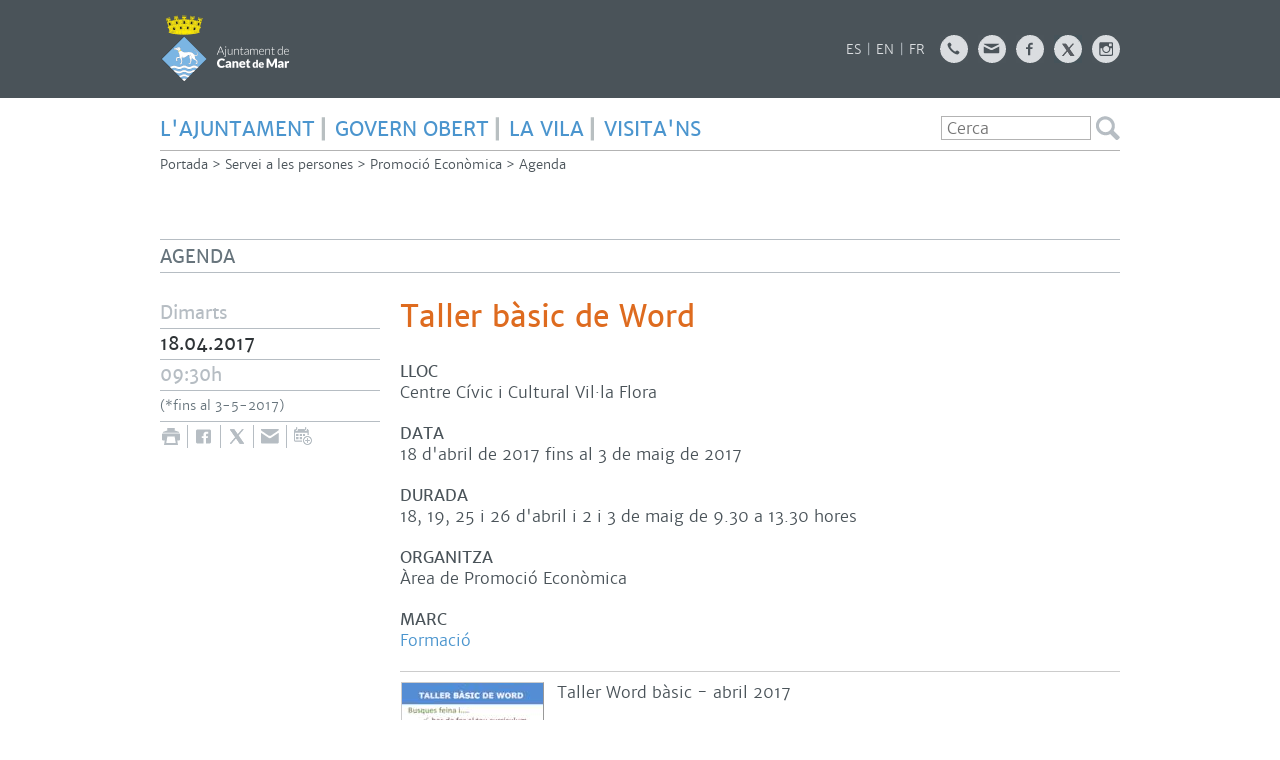

--- FILE ---
content_type: text/html; charset=ISO-8859-1
request_url: https://www.canetdemar.cat/document.php?id=15859
body_size: 15047
content:
<!DOCTYPE HTML PUBLIC "-//W3C//DTD HTML 4.01 Transitional//EN"
"http://www.w3.org/TR/html4/loose.dtd"><html class='sensejs l3 l4 grans l1440' lang="ca"><head><meta http-equiv="Content-Type" content="text/html; charset=iso-8859-1"><meta http-equiv="Expires" content="Mon, 26 Jul 1997 05:00:00 GMT"><meta http-equiv="Cache-Control" content="no-cache, must-revalidate"><meta http-equiv="pragma" content="nocache"><meta name="viewport" content="width=device-width, initial-scale=1.0"><title>Ajuntament de Canet de Mar - Taller bàsic de Word</title><link rel="shortcut icon" type="image/x-icon" href="favicon.ico"><link rel="icon" type="image/png" href="favicon.png"><meta http-equiv='Content-Style-Type' content='text/css'><meta http-equiv='Content-Script-Type' content='text/javascript'><meta name='description' lang='ca' content="Ajuntament de Canet de Mar"><meta name='keywords' lang='ca' content="Ajuntament, poble, vila, ciutat, municipi, municipal"><meta name='keywords' lang='es' content="Ayuntamiento, pueblo, villa, ciudad, municipio"><meta name='keywords' lang='fr' content="Mairie, ville, cité"><meta name='keywords' lang='en' content="City Hall, village, city, municipality"><meta name='language' content="ca"><base href='https://www.canetdemar.cat'><meta name='web_author' content='Ample24 SCCL - http://www.ample24.com'><meta name='author' content='Ajuntament de Canet de Mar - https://www.canetdemar.cat'><meta property='og:title' content='Taller bàsic de Word'><meta property='og:site_name' content='Ajuntament de Canet de Mar'><meta property='og:url' content='https://www.canetdemar.cat/15859'><meta property='og:description' content='Ajuntament de Canet de Mar'><meta property='og:image' content='https://www.canetdemar.cat/ARXIUS/DIBUIXOSiLOGOS/cartells/cartells2017/promocio2017//.mini/taller_word_basic.pdf.jpg'><!-- css inici --><!--[if lte IE 6]> 
      <style type='text/css'> 
         body { behavior: url('https://www.canetdemar.cat/img/htc/csshover3.htc'); } 
         img { behavior: url('https://www.canetdemar.cat/img/htc/iepngfix.htc'); }
      </style> 
      <script type='text/javascript' src='https://www.canetdemar.cat/img/htc/iepngfix_tilebg.js'></script>
      <![endif]--><!--[if lte IE 7]>
         <style>
            body { behavior: url('https://www.canetdemar.cat/img/htc/display-table.min.htc'); }
         </style>
      <![endif]-->

<script type='text/javascript'>


      
      function on_resize() {
         /*var w = window.innerWidth;*/
         var w = window.screen.width;
         var c;
         if (w < 600) {
            c = 'l1 petits';
         } else if (w < 1024) {
            c = 'l2 petits grans';
         } else if (w < 1440) {
            c = 'l3 grans';
         } else {
            c = 'l3 l4 grans';
         }

         if (w >= 1440) {
            c = 'l' + 1440 + ' ' + c;
         } else if (w < 360) {
            c = 'l359 l360 ' + c;
         } else if (w >= 360 && w < 480) {
            c = 'l360 ' + c;
         } else if (w >= 480 && w < 600) {
            c = 'l480 ' + c;
         } else if (w >= 600 && w < 800) {
            c = 'l600 ' + c;
         } else if (w >= 800 && w < 1024) {
            c = 'l800 ' + c;
         } else if (w >= 1024 && w < 1280) {
            c = 'l1024 ' + c;
         } else if (w >= 1280 && w < 1440) {
            c = 'l1280 ' + c;
         } else if (w >= 1440) {
            c = 'l1440 ' + c;
         }

         document.documentElement.className = c;
         return;
      }
      on_resize();

      var addEvent = function(object, type, callback) {
         if (object == null || typeof(object) == 'undefined') {
            return;
         } else if (object.addEventListener) {
            object.addEventListener(type, callback, false);
         } else if (object.attachEvent) {
            object.attachEvent('on' + type, callback);
         } else {
            object['on' + type] = callback;
         }
      };
      addEvent(window, 'resize', on_resize);
      
</script><style type='text/css'>


body, html { font-size: 16px; }
body * { 
   font-size: inherit; 
   font-family: inherit; 
   word-wrap: break-word; 
}

h1 { font-size: xx-large; }
h2 { font-size: x-large; }
h3 { font-size: large; }
h4 { font-size: medium; }
h5 { font-size: small; }
h6 { font-size: x-small; }

table, th, td { border-collapse: collapse; empty-cells: show; }

.sinopsi, .tall, .cos { clear: both; overflow: hidden; }

a.nolink { cursor: default; }

a.anchorTornada { padding-right: 14px; background: #fff url(img/link_amunt.gif) no-repeat center right; font-weight: normal; font-size: x-small; float: right; text-transform: none; }
a.ttdins { padding: 0; background-image: none; }
a label { cursor: pointer; }

abbr { cursor: help; }


   a.targetblank   { padding-right: 14px; background: transparent url(img/target_blank.gif)   no-repeat center right; }
   a.linkavall     { padding-right: 14px; background: transparent url(img/link_avall.gif)     no-repeat center right; }
   a.linkamunt     { padding-right: 14px; background: transparent url(img/link_amunt.gif)     no-repeat center right; }
   a.linkemail     { padding-right: 14px; background: transparent url(img/link_email.gif)     no-repeat center right; }
   a.linktel       { padding-right: 14px; background: transparent url(img/link_tel.png)       no-repeat center right; }
   a.linknota      { padding-right: 14px; background: transparent url(img/link_nota.gif)      no-repeat center right; cursor: help; }
   a.linkextern    { padding-right: 14px; background: transparent url(img/link_extern.gif)    no-repeat center right; }
   a.linkmapag     { padding-right: 11px; background: transparent url(img/link_mapag.gif)     no-repeat center right; }
   a.linkcomprimit { padding-right: 14px; background: transparent url(img/link_comprimit.gif) no-repeat bottom right; padding-top: 3px; }
   a.linkpdf       { padding-right: 22px; background: transparent url(img/link_pdf.gif)       no-repeat bottom right; padding-top: 3px; }
   a.linkdoc       { padding-right: 22px; background: transparent url(img/link_doc.gif)       no-repeat bottom right; padding-top: 3px; }
   a.linkxls       { padding-right: 22px; background: transparent url(img/link_xls.gif)       no-repeat bottom right; padding-top: 3px; }
   

p, ul { margin: 1em 0px 0px 0px; } 
ol { margin-top: 1em; margin-bottom: 0px; }
p:first-child, ul:first-child, ol:first-child { margin-top: 0px; }
p + div, p + table { margin-top: 1em; }
p:first-child + div, p:first-child + table { margin-top: 0px; }
p > img.tips { margin-top: 1em; }

.tipstitol { display: block; }
.tipstitol + p { margin-top: 0px; }

iframe, audio, video { display: block; clear: both; overflow: hidden; border: 0; padding: 0; margin: 0; }
video { max-width: 100%; height: auto; }

li { margin-bottom: 0.7em; }

address { font-style: normal; }
form { display: inline; }

a img { border: none; }

img.nofloat { vertical-align: middle; }

figure.image {
        display: inline-block;
        border: 1px solid #ccc;
        margin: 0 2px 0 1px;
        background: #f9f9f9;
   text-align: center;
}

@media screen and (min-width: 600px) {
   div.floatleft,
   p.floatleft,
   figure.align-left,
   img.align-left,
   img.floatleft,  
   img[style*='float: left;']  { 
      display: block; 
      margin: 0.3em 1em 0.4em 0; 
      clear: both; 
      float: left;  
   }

   div.floatright,
   p.floatright,
   figure.align-right,
   img.align-right,
   img.floatright, 
   img[style*='float: right;'] { 
      display: block; 
      margin: 0.3em 0 0.4em 1em; 
      clear: both; 
      max-width: 60%;
      float: right; 
   }
}

@media screen and (max-width: 599px) {
   div.floatleft,
   p.floatleft,
   figure.align-left,
   img.align-left,
   img.floatleft,  
   img[style*='float: left;']  { 
      display: block; 
      margin: 5px auto; 
      clear: both; 
      float: none !important;  
   }

   div.floatright,
   p.floatright,
   figure.align-right,
   img.align-right,
   img.floatright, 
   img[style*='float: right;'] { 
      display: block; 
      margin: 5px auto; 
      clear: both; 
      float: none !important; 
   }
}

figure.image.align-center {
   display: table;
   margin-left: auto;
   margin-right: auto;
}

figure.image img {
        margin: 8px 8px 0 8px;
}

figure.image figcaption {
        margin: 6px 8px 6px 8px;
        text-align: center;
}
 
div.fotopeu { padding: 2px 0px; }
div.fotoambpeu { border-bottom: 1px solid #ccc; margin-bottom: 10px; }
div.fotoambpeu .fotopeulink { float: right; display: block; width: 22px; height: 18px; background: url(img/sencera1.png) right center no-repeat; text-decoration: none; }
div.fotoambpeu .fotopeulink:hover { background-image: url(img/sencera2.png); text-decoration: none; }
div.fotoambpeu .fotopeutxt { color: #999; line-height: 18px; }

.dnone { display: none; }
.dinline { display: inline; }
.dblock { display: block; }
.clear { clear: both; }
.underline { text-decoration: underline; }
.line-through { text-decoration: line-through; }

strong, b { font-weight: 700; }

strong[data-gruix='100'] { font-weight: 100; }
strong[data-gruix='200'] { font-weight: 200; }
strong[data-gruix='300'] { font-weight: 300; }
strong[data-gruix='400'] { font-weight: 400; }
strong[data-gruix='500'] { font-weight: 500; }
strong[data-gruix='600'] { font-weight: 600; }
strong[data-gruix='700'] { font-weight: 700; }
strong[data-gruix='800'] { font-weight: 800; }
strong[data-gruix='900'] { font-weight: 900; }


.smallcaps { font-variant: small-caps; }
.monospace { font-family: Courier, 'Lucida Console', monospace; }

.div_left  { display: block; overflow: hidden; clear: left; float: left;  width: 40%; margin: 5px 10px 5px 0px; padding: 4px 6px; border: 1px solid #999; }
.div_right { display: block; overflow: hidden; clear: right; float: right; width: 40%; margin: 5px 0px 5px 10px; padding: 4px 6px; border: 1px solid #999; }

.bloc_dreta    { clear: both; float : right; width : 40%; border : 1px solid #999; padding : 6px; margin : 0px 0px 0px 8px; }
.bloc_esquerra { clear: both; float : left; width : 40%; border : 1px solid #999; padding : 6px; margin : 0px 8px 0px 0px; }



.PX1px { font-size: 0.063rem; }
.PX2px { font-size: 0.125rem; }
.PX3px { font-size: 0.188rem; }
.PX4px { font-size: 0.250rem; }
.PX5px { font-size: 0.313rem; }
.PX6px { font-size: 0.375rem; }
.PX7px { font-size: 0.438rem; }
.PX8px { font-size: 0.500rem; }
.PX9px { font-size: 0.563rem; }
.PX10px { font-size: 0.625rem; }
.PX11px { font-size: 0.688rem; }
.PX12px { font-size: 0.750rem; }
.PX13px { font-size: 0.813rem; }
.PX14px { font-size: 0.875rem; }
.PX15px { font-size: 0.938rem; }
.PX16px { font-size: 1.000rem; }
.PX17px { font-size: 1.063rem; }
.PX18px { font-size: 1.125rem; }
.PX19px { font-size: 1.188rem; }
.PX20px { font-size: 1.250rem; }
.PX21px { font-size: 1.313rem; }
.PX22px { font-size: 1.375rem; }
.PX23px { font-size: 1.438rem; }
.PX24px { font-size: 1.500rem; }
.PX25px { font-size: 1.563rem; }
.PX26px { font-size: 1.625rem; }
.PX27px { font-size: 1.688rem; }
.PX28px { font-size: 1.750rem; }
.PX29px { font-size: 1.813rem; }
.PX30px { font-size: 1.875rem; }
.PX31px { font-size: 1.938rem; }
.PX32px { font-size: 2.000rem; }
.PX33px { font-size: 2.063rem; }
.PX34px { font-size: 2.125rem; }
.PX35px { font-size: 2.188rem; }
.PX36px { font-size: 2.250rem; }
.PX37px { font-size: 2.313rem; }
.PX38px { font-size: 2.375rem; }
.PX39px { font-size: 2.438rem; }
.PX40px { font-size: 2.500rem; }
.PX41px { font-size: 2.563rem; }
.PX42px { font-size: 2.625rem; }
.PX43px { font-size: 2.688rem; }
.PX44px { font-size: 2.750rem; }
.PX45px { font-size: 2.813rem; }
.PX46px { font-size: 2.875rem; }
.PX47px { font-size: 2.938rem; }
.PX48px { font-size: 3.000rem; }
.PX49px { font-size: 3.063rem; }
.PX50px { font-size: 3.125rem; }
.PX51px { font-size: 3.188rem; }
.PX52px { font-size: 3.250rem; }
.PX53px { font-size: 3.313rem; }
.PX54px { font-size: 3.375rem; }
.PX55px { font-size: 3.438rem; }
.PX56px { font-size: 3.500rem; }
.PX57px { font-size: 3.563rem; }
.PX58px { font-size: 3.625rem; }
.PX59px { font-size: 3.688rem; }
.PX60px { font-size: 3.750rem; }
.PX61px { font-size: 3.813rem; }
.PX62px { font-size: 3.875rem; }
.PX63px { font-size: 3.938rem; }
.PX64px { font-size: 4.000rem; }
.PX65px { font-size: 4.063rem; }
.PX66px { font-size: 4.125rem; }
.PX67px { font-size: 4.188rem; }
.PX68px { font-size: 4.250rem; }
.PX69px { font-size: 4.313rem; }
.PX70px { font-size: 4.375rem; }
.PX71px { font-size: 4.438rem; }
.PX72px { font-size: 4.500rem; }
.PX73px { font-size: 4.563rem; }
.PX74px { font-size: 4.625rem; }
.PX75px { font-size: 4.688rem; }
.PX76px { font-size: 4.750rem; }
.PX77px { font-size: 4.813rem; }
.PX78px { font-size: 4.875rem; }
.PX79px { font-size: 4.938rem; }
.PX80px { font-size: 5.000rem; }
.PX81px { font-size: 5.063rem; }
.PX82px { font-size: 5.125rem; }
.PX83px { font-size: 5.188rem; }
.PX84px { font-size: 5.250rem; }
.PX85px { font-size: 5.313rem; }
.PX86px { font-size: 5.375rem; }
.PX87px { font-size: 5.438rem; }
.PX88px { font-size: 5.500rem; }
.PX89px { font-size: 5.563rem; }
.PX90px { font-size: 5.625rem; }
.PX91px { font-size: 5.688rem; }
.PX92px { font-size: 5.750rem; }
.PX93px { font-size: 5.813rem; }
.PX94px { font-size: 5.875rem; }
.PX95px { font-size: 5.938rem; }
.PX96px { font-size: 6.000rem; }
.PX97px { font-size: 6.063rem; }
.PX98px { font-size: 6.125rem; }
.PX99px { font-size: 6.188rem; }
.PX100px { font-size: 6.250rem; }
.PX101px { font-size: 6.313rem; }
.PX102px { font-size: 6.375rem; }
.PX103px { font-size: 6.438rem; }
.PX104px { font-size: 6.500rem; }
.PX105px { font-size: 6.563rem; }
.PX106px { font-size: 6.625rem; }
.PX107px { font-size: 6.688rem; }
.PX108px { font-size: 6.750rem; }
.PX109px { font-size: 6.813rem; }
.PX110px { font-size: 6.875rem; }
.PX111px { font-size: 6.938rem; }
.PX112px { font-size: 7.000rem; }
.PX113px { font-size: 7.063rem; }
.PX114px { font-size: 7.125rem; }
.PX115px { font-size: 7.188rem; }
.PX116px { font-size: 7.250rem; }
.PX117px { font-size: 7.313rem; }
.PX118px { font-size: 7.375rem; }
.PX119px { font-size: 7.438rem; }
.PX120px { font-size: 7.500rem; }
.PX121px { font-size: 7.563rem; }
.PX122px { font-size: 7.625rem; }
.PX123px { font-size: 7.688rem; }
.PX124px { font-size: 7.750rem; }

.xx_small  { font-size: xx-small; }
.x_small   { font-size: x-small; }
.small     { font-size: small; }
.medium    { font-size: medium; }
.large     { font-size: large; }
.x_large   { font-size: x-large; }
.xx_large  { font-size: xx-large; }
.smaller   { font-size: smaller; }
.larger    { font-size: larger; }

span.tips_anotacio { position: relative; z-index: 25; text-decoration: none; }
span.tips_anotacio:hover { z-index: 26; background-color: transparent;}
span.tips_anotacio span.anotacio-tit { 
   white-space: nowrap; 
   background: #def url(img/anotacio.gif) center right no-repeat; 
   border: 1px solid #def; 
   padding: 0px 14px 0px 1px; 
   cursor: help; 
}
span.tips_anotacio:hover span.anotacio-tit { background-color: #cde; border: 1px solid #bcd; padding: 0px 14px 0px 1px; }
span.tips_anotacio span.anotacio-par { display: none; }
span.tips_anotacio span.anotacio-def { display: none; font-size: small; }
span.tips_anotacio.hover span.anotacio-def { 
  display: block; 
  padding: 3px; 
  border: 1px solid #cba; 
  background-color: #fed;
  color: #666;
  margin-left: 0em;
  margin-top: 0em;
  position: absolute;
  top: 1.5em;
  left: 0em;
  width: 20em;
}

p.tips_list_item { 
   display: list-item; 
   margin-left: 2em; 
}

hr { margin: 10px 0px; padding: 0px; border: 0px solid #000; border-bottom-width: 1px; }
hr.doble { padding-top: 1px; border-top-width: 1px; }

.right   { text-align: right; }
.left    { text-align: left; }
.center  { text-align: center; }
.justify { text-align: justify; }
.full    { text-align: justify; }

blockquote { 
   color: #666;
   margin: 50px 0px 50px 80px;
   font-size: x-large;
   font-style: italic;
   position: relative;
}

blockquote::before {
    content: '\201d';
    font-family: georgia, times, serif;
    color: #CCC;
    font-size: 7em;
    font-weight: 900;
    opacity: .3;
    position: absolute;
    top: -.25em;
    left: -.2em;
}


table.voraNNN, table.voraNNN th, table.voraNNN td { border: 1px solid; border-collapse: collapse; padding: 1px 2px; }
table.vora000, table.vora000 th, table.vora000 td { border-color: #000; }
table.vora333, table.vora333 th, table.vora333 td { border-color: #333; }
table.vora666, table.vora666 th, table.vora666 td { border-color: #666; }
table.vora999, table.vora999 th, table.vora999 td { border-color: #999; }
table.voraCCC, table.voraCCC th, table.voraCCC td { border-color: #CCC; }
table.voraFFF, table.voraFFF th, table.voraFFF td { border-color: #FFF; }

ul.UL1, ul.UL2, ul.UL3, ul.UL2 ul, ul.UL3 ul, ul.UL1 li, ul.UL2 li, ul.UL3 li { margin: 0; padding: 0; } 
ul.UL1 ul.nivell1 { display: none; }
ul.UL2 ul.nivell2 { display: none; }
ul.UL3 ul.nivell3 { display: none; }

li.fitxa_solsnom .cos_fitxa { display: none; }

.xdebug-error { position: relative; z-index: 9999; }




      div.div_pdf { clear: both; margin: 10px 0px; }
      div.div-segell { overflow: hidden; }
      div.fitxer-segell { overflow: hidden; }
      td.miniatura_pdf { width: 145px !important; }
      td.miniatura_pdf a img { 
         width: 143px !important; min-width: 20px; border: 1px solid #ccc; border-bottom: 1px solid #999; border-right: 1px solid #999;
      }
      td.miniatura_pdf a:hover img { border: 1px solid #999; border-bottom: 1px solid #000; border-right: 1px solid #000; }
      td.info_pdf { padding-left: 12px; overflow: hidden; }
      div.div_pdf table caption, div.div_pdf th, div.div_pdf .pertrs { display: none; }
      div.div_pdf table { table-layout: fixed; border-collapse: collapse; width: 100%; }
      
img.x_socials { margin-left: 6px; vertical-align: middle; background-color: #fff; padding: 1px; border: 1px solid #999; }

         .diapo.dnone { display: none; }
         .diapo { overflow: hidden; }
         

         #diapos_targetes3 .dots .diapodot { display: inline-block; }
         #diapos_targetes3 .dots { display: none; }
         #diapos_targetes3 .aturar { display: block; }
         #diapos_targetes3 .aturar, #diapos_targetes3 .dots { text-align: center; }
         #diapos_targetes3 .diapos_i_ant_seg { position: relative; }
         

            #diapos_targetes3 .seg { 
               position: absolute; right: 0px; top: 0; bottom: 0; margin: auto;
               width: 30px; height: 29px; 
               background: url(grafics/segblau.png) center center no-repeat; 
            }
            #diapos_targetes3 .seg:hover { background-image: url(grafics/segtaronja.png); }
            
#diapo_326 { background-image: url('titols/entypo/bullhorn.d9dcdf.transparent.40.png'); }
#diapo_207 { background-image: url('titols/entypo/clipboard.d9dcdf.transparent.40.png'); }
#diapo_424 { background-image: url('titols/entypo/globe.d9dcdf.transparent.40.png'); }
#diapo_382 { background-image: url('titols/entypo/open-book.d9dcdf.transparent.40.png'); }
#diapo_417 { background-image: url('titols/entypo/warehouse.d9dcdf.transparent.40.png'); }
#diapo_385 { background-image: url('titols/entypo/mail-with-circle.d9dcdf.transparent.40.png'); }
#diapo_383 { background-image: url('titols/entypo/credit.d9dcdf.transparent.40.png'); }
#diapo_208 { background-image: url('titols/entypo/chat.d9dcdf.transparent.40.png'); }
#diapo_250 { background-image: url('titols/entypo/text-document.d9dcdf.transparent.40.png'); }
#diapo_236 { background-image: url('titols/entypo/traffic-cone.d9dcdf.transparent.40.png'); }
#diapo_254 { background-image: url('titols/entypo/users.d9dcdf.transparent.40.png'); }
#diapo_344 { background-image: url('titols/entypo/laptop.d9dcdf.transparent.40.png'); }
#diapo_205 { background-image: url('titols/entypo/add-user.d9dcdf.transparent.40.png'); }
#diapo_268 { background-image: url('titols/entypo/bowl.d9dcdf.transparent.40.png'); }
#diapo_206 { background-image: url('titols/entypo/traffic-cone.d9dcdf.transparent.40.png'); }
#diapo_240 { background-image: url('titols/entypo/tree.d9dcdf.transparent.40.png'); }

         #diapos_targetes1 .dots .diapodot { display: inline-block; }
         #diapos_targetes1 .dots { display: none; }
         #diapos_targetes1 .aturar { display: block; }
         #diapos_targetes1 .aturar, #diapos_targetes1 .dots { text-align: center; }
         #diapos_targetes1 .diapos_i_ant_seg { position: relative; }
         

            #diapos_targetes1 .separador { display: inline;}
            #diapos_targetes1 .separador:after { content: ' ';}
            #diapos_targetes1 .diapos_container { text-align: justify; padding: 0px 0px 0px 0px; }
            #diapos_targetes1 .diapos_container:after { content: ''; display: inline-block; width: 100%; }
            #diapos_targetes1 .dblock { display: inline-block; }
            
#diapo_270 { background-image: url('titols/entypo/shield.2e3336.transparent.40.png'); }
#diapo_280 { background-image: url('titols/entypo/emoji-happy.2e3336.transparent.40.png'); }
#diapo_274 { background-image: url('titols/entypo/box.2e3336.transparent.40.png'); }
#diapo_200 { background-image: url('titols/entypo/book.2e3336.transparent.40.png'); }
#diapo_204 { background-image: url('titols/entypo/graduation-cap.2e3336.transparent.40.png'); }
#diapo_329 { background-image: url('titols/entypo/mask.2e3336.transparent.40.png'); }
#diapo_202 { background-image: url('titols/entypo/images.2e3336.transparent.40.png'); }
#diapo_239 { background-image: url('titols/entypo/brush.2e3336.transparent.40.png'); }
#diapo_346 { background-image: url('titols/entypo/building.2e3336.transparent.40.png'); }
#diapo_336 { background-image: url('titols/entypo/laptop.2e3336.transparent.40.png'); }
#diapo_332 { background-image: url('titols/entypo/venus.2e3336.transparent.40.png'); }
#diapo_203 { background-image: url('titols/entypo/trophy.2e3336.transparent.40.png'); }

         #diapos_targetes2 .dots .diapodot { display: inline-block; }
         #diapos_targetes2 .dots { display: none; }
         #diapos_targetes2 .aturar { display: block; }
         #diapos_targetes2 .aturar, #diapos_targetes2 .dots { text-align: center; }
         #diapos_targetes2 .diapos_i_ant_seg { position: relative; }
         

            #diapos_targetes2 .separador { display: inline;}
            #diapos_targetes2 .separador:after { content: ' ';}
            #diapos_targetes2 .diapos_container { text-align: justify; padding: 0px 0px 0px 0px; }
            #diapos_targetes2 .diapos_container:after { content: ''; display: inline-block; width: 100%; }
            #diapos_targetes2 .dblock { display: inline-block; }
            

      .translated-ltr #gttt_1,
      .translated-ltr #ESENFR { 
         display: none !important; 
      }
      .gttt { z-index: 24; position: relative; display: inline-block; overflow: visible; }
      .gttt .gttt_info, .gttt:hover .gttt_info { z-index: 25; position: absolute; top: 0px; left: 0px; text-align: left; }
      .gttt_titol { position: relative; z-index: 26; }
      .gttt_info_n { height: 12em; display: block; white-space: nowrap; border: 1px solid #666; background-color: #fff; padding: 2px; }
      .gttt_info_n { width: 12em; overflow: auto; overflow-x: hidden; overflow-y: auto; }
      .gttt_info_n a, .gttt_info_n span.gt_ico { padding: 0px 4px; color: #000; } 
      .gttt_info_n a:hover { background-color: #ccc; color: #000; }
      .gttt_info_n a span.gt_codi { font-family: monospace; }
      
         .gttt .gttt_info { display: none; }
         .gttt:hover .gttt_info { display: block; }
         
</style>

<style type='text/css'>



   @font-face {
       font-family: 'mws';
       font-weight: normal;
       font-style: normal;
       src: url('fonts/merriweathersans-light-webfont.eot');
       src: url('fonts/merriweathersans-light-webfont.eot?#iefix') format('embedded-opentype'),
            url('fonts/merriweathersans-light-webfont.woff') format('woff'),
            url('fonts/merriweathersans-light-webfont.ttf') format('truetype'),
            url('fonts/merriweathersans-light-webfont.svg#lato') format('svg');
   }
   
   @font-face {
       font-family: 'mws';
       font-weight: normal;
       font-style: italic;
       src: url('fonts/merriweathersans-lightitalic-webfont.eot');
       src: url('fonts/merriweathersans-lightitalic-webfont.eot?#iefix') format('embedded-opentype'),
            url('fonts/merriweathersans-lightitalic-webfont.woff') format('woff'),
            url('fonts/merriweathersans-lightitalic-webfont.ttf') format('truetype'),
            url('fonts/merriweathersans-lightitalic-webfont.svg#lato') format('svg');
   }
   
   @font-face {
       font-family: 'mws';
       font-weight: 600;
       font-style: normal;
       src: url('fonts/merriweathersans-regular-webfont.eot');
       src: url('fonts/merriweathersans-regular-webfont.eot?#iefix') format('embedded-opentype'),
            url('fonts/merriweathersans-regular-webfont.woff') format('woff'),
            url('fonts/merriweathersans-regular-webfont.ttf') format('truetype'),
            url('fonts/merriweathersans-regular-webfont.svg#lato') format('svg');
   }


   @font-face {
       font-family: 'mws';
       font-weight: 600;
       font-style: italic;
       src: url('fonts/merriweathersans-italic-webfont.eot');
       src: url('fonts/merriweathersans-italic-webfont.eot?#iefix') format('embedded-opentype'),
            url('fonts/merriweathersans-italic-webfont.woff') format('woff'),
            url('fonts/merriweathersans-italic-webfont.ttf') format('truetype'),
            url('fonts/merriweathersans-italic-webfont.svg#lato') format('svg');
   }

   @font-face {
       font-family: 'mws';
       font-weight: bold;
       font-style: normal;
       src: url('fonts/merriweathersans-bold-webfont.eot');
       src: url('fonts/merriweathersans-bold-webfont.eot?#iefix') format('embedded-opentype'),
            url('fonts/merriweathersans-bold-webfont.woff') format('woff'),
            url('fonts/merriweathersans-bold-webfont.ttf') format('truetype'),
            url('fonts/merriweathersans-bold-webfont.svg#lato') format('svg');
   }

   @font-face {
       font-family: 'mws';
       font-weight: bold;
       font-style: italic;
       src: url('fonts/merriweathersans-bolditalic-webfont.eot');
       src: url('fonts/merriweathersans-bolditalic-webfont.eot?#iefix') format('embedded-opentype'),
            url('fonts/merriweathersans-bolditalic-webfont.woff') format('woff'),
            url('fonts/merriweathersans-bolditalic-webfont.ttf') format('truetype'),
            url('fonts/merriweathersans-bolditalic-webfont.svg#lato') format('svg');
   }

   .per_t_classe { color: #fff; display: inline-block; padding: 2px 4px; text-align: center; }
   .t2lila    { color: #fff; background-color: #924380; }
   .t2festuc  { color: #fff; background-color: #82AA17; }
   .t2taronja { color: #fff; background-color: #DE6B1F; }
   .t2groc    { color: #fff; background-color: #DEAA1F; }

   
   
   .tipstitol {
      clear: both;
      margin: 10px 0px;
    }

   .tipstitol0 .ttdins,
   .tipstitol1 .ttdins,
   .tipstitol2 .ttdins,
   .tipstitol3 .ttdins,
   .tipstitol4 .ttdins,
   .tipstitol5 .ttdins,
   .tipstitol6 .ttdins,
   .tipstitol7 .ttdins,
   .tipstitol8 .ttdins {
      display: inline-block;
      font-weight: bold; text-transform: uppercase; font-family: mws, arial, sans-serif;; 
      font-size: medium; 
      color: #666666; 
      text-decoration: none; 
   }
  
   .tipstitol0 .ttdins { color: #000000; }
   .tipstitol1 .ttdins { color: #666666; }
   .tipstitol2 .ttdins { color: #999900; }
   .tipstitol3 .ttdins { color: #C4C400; }
   .tipstitol4 .ttdins { color: #FFBF00; }
   .tipstitol5 .ttdins { color: #E2A317; }
   .tipstitol6 .ttdins { color: #EE7700; }
   .tipstitol7 .ttdins { color: #CC0000; }
   .tipstitol8 .ttdins { color: #990066; }

   .tipstitol0 a:hover,
   .tipstitol1 a:hover,
   .tipstitol2 a:hover,
   .tipstitol3 a:hover,
   .tipstitol4 a:hover,
   .tipstitol5 a:hover,
   .tipstitol6 a:hover,
   .tipstitol7 a:hover,
   .tipstitol8 a:hover { 
      text-decoration: underline; 
   }
   


html { background: #FFF; }

body { 
   padding: 0px; margin: 0px; 
   color: #4A5359; 
   font-family: mws, arial, sans-serif; 
   font-size: 16px; 
}

#go-top {
    display: inline-block; ;
   text-decoration: none;
   color: #000000;
   background-color: rgba(0, 0, 0, 0.3);
   font-size: large;
   padding-top: 5px;
   text-align: center;
   width: 35px; height: 30px;
   border-radius: 50%;
   display: none; 
}

#go-top:hover {
   background-color: rgba(0, 0, 0, 0.6);
   color: #fff;
}

a { text-decoration: none; color: #4B95CE; }
a:hover { color: #DE6B1F; }
a.link { word-wrap: break-word; font-weight: 600; } 

a.linkmapag {  display: inline-block; ; font-weight: 600; height: 24px; background-image: url(grafics/linkmapag.png); padding-right: 20px; }

h1.H, h2.H { display: block; padding: 0; margin: 0; font-weight: 600; } 
h2.H { font-size: 1.000rem; }

strong, b { font-weight: 600; }

.FORA { width: 100%; text-align: center; clear: both; }
.DINS { margin-left: auto; margin-right: auto; text-align: left; min-height: 10px; }


#MENURICERCADOR     { background-color: #FFF; }
#TRAMITSISERVEIS    { background-color: #2E3336; }
#CENTRAL            { background-color: #fff; }
#MENUPEU            { background-color: #F0F1F2; }
#PEU                { background-color: #4A5359; }

      #PANCARTAINTERIOR {
         display: none;
      }
      
   #CAMINET, #CAMINET a { color: #4A5359; font-size: small; }
   #CAMINET a:hover { color: #DE6B1F; }
   #CAMINET .cami-final { color: #2E3336; font-weight: 600; }
   
#MENUR li.perllapis { display: none; }
#MENUR { color: #4B95CE; font-weight: 600; text-transform: uppercase; }
#BOTOIBANDERETES { overflow: hidden; }
#BANDERETES { float: right; padding-bottom: 5px; }

#PEU .DINS { 
   clear: both; 
   color: #ffffff;
   overflow: hidden;
   font-size: small;
   padding-top: 10px;
   border-bottom: 10px solid #4A5359;
}
#PEU a { color: #ffffff; }
#PEU a:hover { color: #B6BDC3; }
#CREDITS ul, #CREDITS li {  display: inline-block; ; }
#CREDITS li { 
   margin-left: 5px; border-left: 2px solid #B6BDC3; padding-left: 5px; line-height: 1em; 
   font-weight: 600; text-transform: uppercase;
}
#CREDITS li.primer { border: none; padding: 0; margin: 0; }

   #titol_interior { 
   display: block; 
   color: #67747C; 
   text-transform: uppercase;
   font-size: large; font-weight: 600; 
   line-height: 1.3em; padding: 0.25em 0px; border: 1px solid #B6BDC3; border-left: 0; border-right: 0;
   margin-bottom: 10px;; margin-bottom: 25px; }
   #bodycomissio41 #titol_interior { display: none; }
   #TITOL2 .titol .eltitol { display: block; font-size: 1.875rem; color: #DE6B1F; font-weight: 600; margin-bottom: 25px; }
   #bodycomissio41 #TITOL2 .titol .eltitol { display: none; }

   #PAGINA .sotstitol { font-size: 1.125rem; color: #67747C; margin-bottom: 20px; }
   .resum .sotstitol, .resum .sinopsi, .resum .tall { 
      color: #4A5359; margin-top: 5px; 
   }
   
      .MARIES .perimprimir, .MARIES .perimprimir2 {  display: inline-block; ; vertical-align: middle; }
      .MARIES img, .MARIES img.x_socials {
         border: 0px;
         padding: 0px;
         margin: 0px 3px;
         background-color: #B6BDC3; 
      }
      .MARIES .separador { display: none; }
      .MARIES a { vertical-align: middle;  display: inline-block; ; height: 23px; border-left: 1px solid #B6BDC3; margin-bottom: 3px; }
      .MARIES a.perimprimir { border: 0px; }
      .MARIES .perimprimir2 img { background-color: #DE6B1F; }
      .MARIES img:hover, .MARIES img.x_socials:hover { background-color: #4B95CE; }
      .MARIES { overflow: hidden; }
      .MARIES { text-align: right; margin-right: -7px; }
      .MARIES .txtpublicada { float: left; color: #67747C; font-size: small; padding-top: 5px; }
      .MARIES .txtp { font-weight: 600; }
      .COLDATA .MARIES { text-align: left; }
      #PAGINA .COLDATA .MARIES { margin-left: -17px; }
      #bodytema2 .MARIES { margin-left: -8px; }
      .COLDATA { font-size: 1.125rem; color: #B6BDC3; font-weight: 600; line-height: 30px; }
      .COLDATA .DIASETMANA { border-bottom: 1px solid #B6BDC3; }
      .COLDATA .DMA        { border-bottom: 1px solid #B6BDC3; color: #2E3336; }
      .COLDATA .HORA       { border-bottom: 1px solid #B6BDC3; }
      .COLDATA .FD2        { border-bottom: 1px solid #B6BDC3; color: #67747C; font-size: small; font-weight: normal; }

      
      #RELACIONATS { margin: 30px 0px; }
      .titol-relacionats { 
   display: block; 
   color: #67747C; 
   text-transform: uppercase;
   font-size: large; font-weight: 600; 
   line-height: 1.3em; padding: 0.25em 0px; border: 1px solid #B6BDC3; border-left: 0; border-right: 0;
   margin-bottom: 10px;; }
      .relacionats .titol { font-weight: 600; }
      .relacionats .resum { border-bottom : 1px solid #B6BDC3; margin-bottom: 15px; }
      
         .item_detallagenda { margin-bottom: 20px; }
         .titol_detallagenda { text-transform: uppercase; }

         
      #PAGINA .sinopsi { font-size: 1.000rem; color: #67747C; margin-bottom: 20px; }
      #PAGINA .cos { margin-bottom: 40px; }
      .bodyfitxa #PAGINA .cos { margin-bottom: 0px; }
      
      ul.fitxes, li.fitxa { display: block; padding: 0; margin: 0; }
      ul.fitxes  .titol_fitxa { color: #2E3336; font-size: 1.000rem; text-transform: uppercase; font-weight: 600; margin-bottom: 5px; }
      .fcb_dreta ul.fitxes .titol_fitxa { margin-bottom: 0px; }
      ul.fitxes .camp_fitxa { margin-bottom: 20px; }

      .bodytema51 .fitxa_inline .camp_fitxa { margin-top: -10px; margin-bottom: 15px; }
      .bodytema51 .fitxa_inline .titol_fitxa { text-transform: none; padding-left: 10px; }
      .bodytema51 .fitxa_block .cos_fitxa { padding-left: 10px; }
      .bodytema51 .camp_fitxa ul { list-style-type: disc; }
      
   #bodytema29 .inc .titol { display: none; }
   .inc .titol { font-size: 1.000rem; text-transform: uppercase; font-weight: 600; margin-bottom: 10px; }
   .inc .cos { margin: 10px 0px; }
   ul.inc-fitxes, li.inc-fitxa { display: block; padding: 0; margin: 0; }
   ul.inc-fitxes .inc-titol-fitxa { color: #2E3336; font-size: 1.000rem; text-transform: uppercase; font-weight: 600; margin-bottom: 5px; }
   ul.inc-fitxes .inc-camp-fitxa { margin-bottom: 20px; }
   
   .div_pdf { margin: 10px 0px; padding: 10px 0px; border-top: 1px solid #ccc; border-bottom: 1px solid #ccc; }
   #COLDOBLE .cos { margin-bottom: 30px; }
   
   .tipus-llistat { color: #DE6B1F; font-size: xx-large; font-weight: 600; margin-bottom: 30px; }
   
   .llistat .quantes_fitxes {  display: inline-block; ; color: #67747C; }
   .llistat .sotstitol, .llistat .descripcio { display: none; }
   .llistat .sotstitol, .llistat .descripcio { display: none; }
   .llistat .titol .data { display: block; color: #67747C; }
   .llistat .titol .datasep { display: none; }
   
   .llistat ul, .llistat li { display: block; padding: 0px; margin: 0px; list-style-image: none; }
   
   .llistat li { margin-bottom: 20px; }
   .llistat li li { border-bottom: none; margin: 5px 0px; }

   .llistat li .titol a.eltitol {  display: inline-block; ; color: #DE6B1F; font-weight: 600; font-size: x-large; padding-left: 25px; background: url(grafics/pisquis.png) left .3em no-repeat; }
   .llistat.categories_plegables li .titol a.eltitol { padding-left: 0px; background: none; }
   .llistat li .titol a.eltitol:hover { color: #4B95CE; }

   .llistat li li .titol a.eltitol {  display: inline-block; ; color: #4A5359; font-weight: 600; font-size: large; padding: 0px; margin: 0px; background: none; }
   .llistat li li li .titol a.eltitol {  display: inline-block; ; color: #67747C; font-weight: 600; font-size: medium; margin-left: 25px; }
   .llistat li li li li .titol a.eltitol {  display: inline-block; ; color: #67747C; font-weight: 600; font-size: small; margin-left: 40px; }
   .llistat li li li li li .titol a.eltitol {  display: inline-block; ; color: #67747C; font-weight: 600; font-size: small; margin-left: 55px; }
   
   .llistat li a.allapis { padding: 0; margin: 0; background: none; }
   .llistat li li a.allapis { padding: 0; margin: 0; background: none; }
   .llistat li li li a.allapis { padding: 0; margin: 0; background: none; }

   .llistat .tramitar { padding-left: 10px; }
   .llistat .tramitar .clau-tramitar { color: #67747C; }
   .llistat .tramitar a { color: #67747C; }
   .llistat .tramitar a:hover { color: #4B95CE; }

   .bodyarees .llistat li div.titol, .bodymapaweb .llistat li div.titol 
      { font-weight: bold; font-size: large; }
   .bodyarees .llistat li li div.titol, .bodymapaweb .llistat li li div.titol 
      { margin-left: 25px; font-weight: normal; font-size: large; }
   .bodyarees .llistat li li li div.titol, .bodymapaweb .llistat li li li div.titol 
      { margin-left: 40px; font-size: medium; }
   .bodyarees .llistat li li li li div.titol, .bodymapaweb .llistat li li li li div.titol 
      { margin-left: 55px; }





   #bodytema52 .titol-categoria1 { display: none; }
   
   #bodytema52 li.categories { display: block; padding: 0; margin: 0; }
   #bodytema52 li.categories ul { padding-left: 0px; }
   #bodytema52 .titol-categoria2 { margin-bottom: 15px; }
   #bodytema52 .llistat li li li .titol a.eltitol { margin-left: 0px; }

   #bodytema52 .titol-categoria2 a.eltitol {
       display: inline-block; ; 
      text-transform: uppercase;
      font-weight: 600;
      font-size: 1.500rem;
      color: #DE6B1F;
   }

   #bodytema52 .titol-categoria2 a.eltitol:hover {
      color: #666;
   }
   
   #bodytema52 ul ul ul .titol-categoria2 a.eltitol {
       display: inline-block; ; 
      min-height: 40px; 
      line-height: 20px; 
      padding: 10px 0px; 
      text-transform: uppercase;
      font-weight: 600;
      font-size: 1.125rem;
   }

   #bodytema52 li.fitxes { 
      display: inline-block; 
      vertical-align: top;
      margin-bottom: 35px;
      font-size: 0.875rem;
   }
   
   #bodytema52 li.fitxes a.eltitol { 
      font-size: large;
      font-weight: 600;
      padding: 0px;
      color: #DE6B1F;
      background: none;
      pointer-events: none;
      pointer-events: auto;
   }

   #bodytema52 li.fitxes a.eltitol:hover { 
      color: #666;
   }
   
   #bodytema52 .fitxes-camp-llistar { 
      margin: 10px 0px;
   }
   
   #bodytema52 .camp-267, #bodytema52 .camp-275 { 
      font-weight: bold;
   }

   #bodytema52 .camp-266 strong { 
      font-weight: bold;
   }
   
   #bodytema52 .camp-265 p { 
      padding: 0; margin: 0;
   }
   
   #bodytema52 .camp-265 img { 
      max-height: 200px;
      width: auto;
      margin-top: 10px;
      margin-bottom: 5px;
   }


   
   a.ttrobat {  display: inline-block; ; font-weight: 600; margin-top: 15px; }
   .icercat { color: #67747C; font-size: small; margin-bottom: 5px;  }
   .hcercat { color: #000; }
   


      
         html {
            -webkit-box-sizing: border-box;
            -moz-box-sizing: border-box;
            box-sizing: border-box;
            
         }
         *, *:before, *:after {
            -webkit-box-sizing: inherit;
            -moz-box-sizing: inherit;
            box-sizing: inherit;
            
         }
         
      
      iframe, 
      object, 
      embed { 
         max-width: 100%; 
      }
      
      .resum     img, 
      .sinopsi   img, 
      .cos       img, 
      .cos_fitxa img, 
      .agenda    img, 
      img.dusuari, 
      img.nofloat { 
         max-width: 100%; 
         height: auto; 
          
      }
      
      img.floatright, 
      img.floatleft {
         height: auto; 
          
      }
      
      .resum       table, 
      .sinopsi     table, 
      .cos         table, 
      .cos_fitxa   table, 
      .presentacio table, 
      .presentacio2 table, 
      .estructura  table, 
      .estructura2 table, 
      .estructura3 table,
      .estructura4 table {
         width: 100%;
      }
      
      div.pertable { 
         overflow-x: auto; 
      }

      
      .go-top {
         position: fixed;
         bottom: 1em;
         right: 1em;
         display: none;
      }
      
/* Grans */
@media screen and (min-width: 600px) {

#MENUR { float: left; }
#MENUR ul, #MENUR li {  display: inline-block; ; padding: 0; margin: 0; }
#MENUR li { 
   vertical-align: middle;
   margin-right: 10px; 
   background: transparent url( grafics/sep_menur.png) right center no-repeat; 
   padding-right: 10px; 
}
#MENUR li.ultim { background-image: none; padding: 0; }

#CERCADORLOCAL {  display: inline-block; ; vertical-align: middle; float: right;  }
#INPUTCERCA { vertical-align: middle; font-size: medium; width: 150px; height: 24px; border: 1px solid #b3b3b3; color: #2E3336; padding: 0px 5px; }
#IMGCERCA { width: 24px; height: 24px; background: #B6BDC3 url(grafics/cercar.png) center center no-repeat; vertical-align: middle; margin-left: 5px; border: 0; }
#IMGCERCA:hover { background-color: #4A5359; }

         .eltitol br.clear { clear: none; }
         
   #bodytema52 ul.llista-fitxes { 
      margin-left: -15px;
   }
   #bodytema52 li.fitxes { 
      width: 50%;
      text-align: center;
      padding: 5px;
      border-left: 15px solid #fff;
   }
   
}

/* Petits */
@media screen and (max-width: 1023px) {

#ICOS            { background-color: #B6BDC3; }
#ESCUTIBOTOMENUR { background-color: #4A5359; }

#ICOS .DINS { height: 34px; text-align: right;  }

#ICOSRIGHT {  display: inline-block; ; float: right; }
#ICOSLEFT {  display: inline-block; ; float: left; }

#ICOSRIGHT .ICO { margin-left: 10px; }
#ICOSLEFT .ICO { margin-right: 10px; }

#PREDI, #ESENFR { display: none; }
.ICO {  display: inline-block; ; vertical-align: middle; }
img.PERICO { 
   width: 24px; height: 24px; 
   margin: 5px 0px; 
   vertical-align: middle; 
   background-color: #DADDE0;
}
img.PERICO:hover { background-color: #fff; }

#CORREUS   img { background-image: url(grafics/correus24.png); }
#CERCADOR  img { background-image: url(grafics/cercador24.png); }
#TELEFONS  img { background-image: url(grafics/telefons24.png); }
#FACEBOOK  img { background-image: url(grafics/facebook24.png); }
#TWITTER   img { background-image: url(grafics/twitter24.png); }
#INSTAGRAM img { background-image: url(grafics/instagram24.png); }
.gttt      img { background-image: url(grafics/translate24.png); }
.gttt .gttt_info, .gttt:hover .gttt_info { top: 8px; }

#ESCUTIBOTOMENUR { height: 95px; padding: 10px 0px; }

#ESCUT { float: left; }
#ESCUT a, #ESCUT span { 
   display: block;
   width: 131px; height: 70px;
   background-image: url(grafics/escut600.png);
   text-indent: -9999px; outline: none; 
}


}

/* Responsive 320px (Compartit amb 360, 375, 400, 480, 500) */
@media screen and (max-width: 599px) {

.DINS { margin: 0px 10px; }

#TRAMITSISERVEIS { background-color: #fff; }

   #MENUR { border-bottom: 1px solid #b3b3b3; }
   #CAMINET { clear: both; border-top: 1px solid #b3b3b3; margin-bottom: 15px; }
   

.AMAGAT, .AMAGAT2 { display: none; }
.VIST { display: block; }

#BOTOMENUR { float: right; margin-top: 30px; }
#BOTOMENUR img { width: 26px; height: 17px; background: #ffffff url(grafics/boto_menu.png) no-repeat; }
#BOTOMENUR img:hover { background-color: #B6BDC3; }
#BOTOMENUR a:focus { outline: 0px; }

#MENUR { text-align: right; }
#MENUR ul { padding: 5px 0px; }
#MENUR li { display: block; margin: 5px 0px; }
#MENUR a, #MENUR span { font-size: medium; }
#MENUR li.perllapis { display: none; }

#CERCADORLOCAL { display: none; }


#MENUPEU { display: none; }
#PEU .DINS { background: transparent url(grafics/escanet.png) right bottom no-repeat; }
#ADRECA { padding-bottom: 25px; }
#CREDITS { padding-right: 120px; }
#CREDITS li { display: block; border: 0; margin: 0; padding: 0; line-height: normal; }

}

/* Responsive 600px (Compartit amb 640, 700, 720, 768, 800, 900) */
@media screen and (min-width: 600px) and (max-width: 1023px) {
 
.DINS { margin: 0px 20px; }

   #MRC { overflow: hidden; padding: 5px 0px; }
   #MENUR { font-size: 0.938rem; padding-top: 7px; }
   #CAMINET { clear: both; border-top: 1px solid #b3b3b3; margin-bottom: 30px; }
   

#MENUR li { 
   vertical-align: middle;
   margin-right: 5px; 
   background: transparent url(grafics/sep2_menur.png) right center no-repeat; 
   padding-right: 8px; 
}
#INPUTCERCA { width: 100px; height: 24px; }

.AMAGAT2 { display: none; }
.VIST { display: block; }


#MENUPEU { display: none; }
#PEU .DINS { padding-right: 120px; background: transparent url(grafics/escanet.png) right bottom no-repeat; }
#ADRECA { padding-bottom: 25px; }
 
}

/* Responsive 1024px (Compartit amb 1280, 1366, 1440) */
@media screen and (min-width: 1024px) {
 
.DINS { width: 960px; }

#ICOS            { background-color: #4A5359; }
#ESCUTIBOTOMENUR { heihgt: 0px; position: relative; }

   #ESCUTIBOTOMENUR { heihgt: 0px; position: relative; }
   #ICOSCENTRE { display: none; }
   #ICOSRIGHT, #ICOSLEFT {  display: inline-block; ;  }
   #ESCUT a { 
      display: block;
      width: 131px; height: 70px; 
      position: absolute; top: -85px; 
      background-image: url(grafics/escut600.png);
      text-indent: -9999px; outline: none; 
   }
   
#ICOS .DINS { 
   padding: 30px 0px; 
   text-align: right; 
   font-size: small; 
   color: #B6BDC3; 
}
#PREDI a, #ESENFR a { color: #DADDE0; }
#PREDI a:hover, #ESENFR a:hover { color: #fff; }
#ESENFR a { padding: 0px 5px; }
.ICO {  display: inline-block; ; vertical-align: middle; }
img.PERICO { 
   width: 28px; height: 28px; 
   margin: 5px 0px 5px 10px; 
   vertical-align: middle; 
   background-color: #DADDE0;
}
img.PERICO:hover { background-color: #fff; }

#CERCADOR      { display: none; }
#CORREUS   img { background-image: url(grafics/correus28.png); }
#TELEFONS  img { background-image: url(grafics/telefons28.png); }
#FACEBOOK  img { background-image: url(grafics/facebook28.png); }
#TWITTER   img { background-image: url(grafics/twitter28.png); }
#INSTAGRAM img { background-image: url(grafics/instagram28.png); }
.gttt      img { background-image: url(grafics/translate28.png); }
.gttt .gttt_info, .gttt:hover .gttt_info { top: 8px; }

#PREDI { margin: 0px 5px; }
#PREDI img { height: 30px; width: auto; vertical-align: middle; margin-right: -8px; }


   #MRC { overflow: hidden; padding: 8px 0px; }
   #MENUR { font-size: 1.250rem; }
   #CAMINET { clear: both; border-top: 1px solid #b3b3b3; padding-top: 5px; margin-bottom: 60px; }
   
   #MENUPEU .DINS { padding-top: 25px; border-bottom: 25px solid #F0F1F2; font-size: small; color: #2E3336; background: transparent url(grafics/escanet.png) right bottom no-repeat; }
   #MENUPEU ul {  display: inline-block; ; vertical-align: top; }
   #MENUPEU li { display: block; vertical-align: top; }
   #MENUPEU li.nivell0 {  display: inline-block; ; width: 192px; padding-right: 10px; }
   #MENUPEU li.ultim.nivell0 { padding-bottom: 60px; padding-right: 0px; }
   #MENUPEU li.nivell1 { background: transparent url(grafics/li1.png) left 4px no-repeat; padding-left: 7px; margin: 5px 0px; }
   #MENUPEU a { color: #2E3336; }
   #MENUPEU a:hover { color: #4B95CE; }
   #MENUPEU span.nivell0, #MENU2NIVELLS a.nivell0 { text-transform: uppercase; font-weight: bold; }
   #MENUPEU ul ul ul { display: none; }
   
   #PEU .DINS { padding-left: 150px; background: transparent url(grafics/escanet.png) left bottom no-repeat; }
   #ADRECA, #CREDITS {  display: inline-block; ; vertical-align: bottom; }
   #ADRECA { width: 660px; text-align: center; } 
   #CREDITS { width: 150px; text-align: right; } 
   #CREDITS li { display: block; border: 0; margin: 0; padding: 0; line-height: normal; }
   
   #COLS { overflow: hidden; margin-bottom: 50px; }
   
      #COLESQUERRA { display: none; }
      #COLDOBLE { width: 960px; }
      #COLDRETA { display: none; }
      
         #PAGINA { overflow: hidden; width: 960px; }
         #COLDATA { float: left; width: 240px; padding-right: 20px; }
         #COLACTE { float: left; width: 720px; }
          
}




</style><!-- css fi -->

<script src='./img/mynerva_popup5.js' type='text/javascript'></script><script async src='https://www.googletagmanager.com/gtag/js?id=G-0ZYG4NWCKL'></script><script>
window.dataLayer = window.dataLayer || [];
function gtag(){dataLayer.push(arguments);}
gtag('js', new Date());
gtag('config', 'G-0ZYG4NWCKL');
</script><script type='text/javascript'>
(function(i,s,o,g,r,a,m){i['GoogleAnalyticsObject']=r;i[r]=i[r]||function(){
(i[r].q=i[r].q||[]).push(arguments)},i[r].l=1*new Date();a=s.createElement(o),
m=s.getElementsByTagName(o)[0];a.async=1;a.src=g;m.parentNode.insertBefore(a,m)
})(window,document,'script','//www.google-analytics.com/analytics.js','ga');
ga('create', 'UA-2049804-8', 'auto');
ga('send', 'pageview');
</script></head><body class='bodydocument WWW bodytema2 bodyacte bodyarea7 bodycomissio11' id='bodydocument15859'><!-- emergent --><div id="WEB"><div id="ICOS" class="FORA"><div class="DINS"><div id="ICOSLEFT"><div id="GT" class="ICO"><div id='ESENFR' class="ICO">&nbsp;<a class="GT" title='Traducción automática al castellano' target='_top' href='http://translate.google.com/translate?sl=auto&amp;hl=es&amp;tl=es&amp;u=http://www.canetdemar.cat/document.php?id=15859'>ES</a>|<a class="GT" title='Automatic translation to english' target='_top' href='http://translate.google.com/translate?sl=auto&amp;hl=en&amp;tl=en&amp;u=http://www.canetdemar.cat/document.php?id=15859'>EN</a>|<a class="GT" title='Traduction automatique en français' target='_top' href='http://translate.google.com/translate?sl=auto&amp;hl=fr&amp;tl=fr&amp;u=http://www.canetdemar.cat/document.php?id=15859'>FR</a></div></div><div id="TELEFONS" class="ICO"><a href='telefons' title='Telèfons'><img src='img/res.gif' alt='Telèfons' class="PERICO"></a></div><div id="CORREUS" class="ICO"><a href='correus' title='Correus'><img src='img/res.gif' alt='Correus' class="PERICO"></a></div><div id="CERCADOR" class="ICO"><a href='cercador.php' title='Cercar'><img src='img/res.gif' alt='Cercar' class="PERICO"></a></div></div><div id="ICOSCENTRE"><div id="PREDI" class="ICO"><!-- PREDI --></div></div><div id="ICOSRIGHT"><div id="FACEBOOK" class="ICO"><a href='facebook' title='Facebook'><img src='img/res.gif' alt='Facebook' class="PERICO"></a></div><div id="TWITTER" class="ICO"><a href='twitter' title='Twitter'><img src='img/res.gif' alt='Twitter' class="PERICO"></a></div><div id="INSTAGRAM" class="ICO"><a href='instagram' title='Instagram'><img src='img/res.gif' alt='Instagram' class="PERICO"></a></div></div></div></div><div id="ESCUTIBOTOMENUR" class="FORA"><div class="DINS"><h1 id="ESCUT" class="H"><a href='.' title='Tornar a portada del web'>AJUNTAMENT DE CANET DE MAR</a></h1><div id="BOTOMENUR"><a href='/document.php?id=15859#MENUR' onclick="return cc('MENUR', 'AMAGAT', 'VIST')" onkeypress="this.onclick();"><img alt='Botó que mostra/amaga menú' title="Mostrar/amagar menú" src="grafics/res.gif"></a></div></div></div><div id="MENURICERCADOR" class="FORA"><div class="DINS"><div id="MRC"><div id="MENUR" class="AMAGAT"><!-- dmenus6 inici --><ul class='UL1 dmenus6 nivell0 subn0' id='dmenus6'><li id='li_dmenu_58_264' class='link public2 primer avi1 nivell0 sensefills'><a id='a_a_dmenu_58_264' class='nivell0' href='ajuntament' title='Menú - L&#39;AJUNTAMENT'>L'AJUNTAMENT<span style='display: none'>&nbsp;</span></a></li><li id='li_dmenu_58_265' class='link public2 avi2 nivell0 sensefills'><a id='a_a_dmenu_58_265' class='nivell0' href='area.php?id=13' title='Menú - GOVERN OBERT'>GOVERN OBERT<span style='display: none'>&nbsp;</span></a></li><li id='li_dmenu_58_266' class='link public2 avi3 nivell0 sensefills'><a id='a_a_dmenu_58_266' class='nivell0' href='area.php?id=9' title='Menú - LA VILA'>LA VILA<span style='display: none'>&nbsp;</span></a></li><li id='li_dmenu_58_267' class='link public2 avi4 ultim nivell0 sensefills'><a id='a_a_dmenu_58_267' class='nivell0' href='turisme' title='Menú - Visita&#39;ns' target='_blank'>Visita'ns<span style='display: none'>&nbsp;</span></a></li></ul><!-- dmenus6 fi --></div><div id="CERCADORLOCAL"><!-- cercadorlocal inici --><form id="cercadorlocal" name="cercadorlocal" action='a.php'><label style='position: absolute; top: -9999px;' for='INPUTCERCA'>Paraula/es a cercar:</label><input tabindex="1" name='cercar' id='INPUTCERCA' value='' placeholder='Cerca' maxlength='100' type='text'><input id='IMGCERCA' type='image' src='grafics/res.gif' alt='Cercar' width="24" height="24"><input type='hidden' name='taf' value='T'><input type='hidden' name='are[]' value='tot'><input type='hidden' name='sec[]' value='tot'><input name='fer' value='TCERCADOR' type='hidden'></form><!-- cercadorlocal fi --></div></div><div id="PANCARTAINTERIOR"><!-- pancarta --></div><div id="CAMINET"><!-- cami inici --><div class="cami"><a href='portada.php' title='Portada' class='cami-url cami-primer cami-1 cami-portada'>Portada</a> <span class='cami-gt gt-2 gt-area' title='Portada - Servei a les persones'>&gt;</span> <a href='area.php?id=7' title='Portada - Servei a les persones' class='cami-url cami-2 cami-area'>Servei a les persones</a> <span class='cami-gt gt-3 gt-comissio' title='Portada - Servei a les persones - Promoció Econòmica'>&gt;</span> <a href='regidoria.php?id=11' title='Portada - Servei a les persones - Promoció Econòmica' class='cami-url cami-3 cami-comissio'>Promoció Econòmica</a> <span class='cami-gt gt-4 gt-tema' title='Portada - Servei a les persones - Promoció Econòmica - Agenda'>&gt;</span> <a href='agenda.php' title='Portada - Servei a les persones - Promoció Econòmica - Agenda' class='cami-url cami-4 cami-tema'>Agenda</a></div><!-- cami fi --></div></div></div><div id='CENTRAL' class="FORA"><div class="DINS"><!-- TITOLTRANSPARENCIA --><div id='BOTOIBANDERETES'><div id="BOTOMENUE"><a href='/document.php?id=15859#COLESQUERRA' onclick="return cc('COLESQUERRA', 'AMAGAT2', 'VIST')" onkeypress="this.onclick();"><img alt='Botó que mostra/amaga menú lateral' title="Mostrar/amagar menú lateral" src="grafics/res.gif"></a></div><div id="BANDERETES"><!-- banderetes inici --><!-- banderetes fi --></div></div><div id="COLS"><div id="COLESQUERRA" class="AMAGAT2"><div id="MENUE" class="MENUE"><!-- dmenus2 inici --><!-- dmenus2 fi --></div></div><div id='titol_interior'><span>Agenda</span></div><div id='COLDOBLE'><div id="TITOL1"><!-- titol inici --><!-- titol fi --></div><!-- sense central inici --><div id="PAGINA"><div id="COLDATA" class="COLDATA"><div class="data"><div class='DATAACTE'><div class='DIASETMANA'>Dimarts</div><div class='DMA'>18.04.2017</div><div class="HORA">09:30h</div><div class='FD2'><span title='18 d&#39;abril fins 30 d&#39;abril, 09.30&nbsp;h&#13;1 de maig fins 3 de maig, 09.30&nbsp;h' class='fins_data2' style='cursor: help;'><span class="parentesi">(</span>*fins al&#32;3-5-2017<span class="parentesi">)</span></span></div></div></div><div id="MARIES" class="MARIES">&nbsp;
<div class='perimprimir'><a class='perimprimir' title='Versió per imprimir' href='/document.php?id=15859&amp;per_imprimir=1'><img src='grafics/xs_imprimir.png' alt='Imprimir'></a></div><span class='x_socials_compartir'></span><span class='x_socials'><a href='http://www.facebook.com/sharer.php?u=https://www.canetdemar.cat/15859&t=Ajuntament%20de%20Canet%20de%20Mar%20-%20Taller%20b%C3%A0sic%20de%20Word'><img class='x_socials primer x_socials_facebook' src='grafics/xs_facebook.png' alt='Comparteix al Facebook' title='Comparteix al Facebook'></a><a href='https://twitter.com/intent/tweet?url=https://www.canetdemar.cat/15859&text=Ajuntament%20de%20Canet%20de%20Mar%20-%20Taller%20b%C3%A0sic%20de%20Word'><img class='x_socials x_socials_twitter' src='grafics/xs_twitter.png' alt='Compartir a Twitter' title='Compartir a Twitter'></a><a href='mailto:?subject=Ajuntament%20de%20Canet%20de%20Mar%20-%20Taller%20b%C3%A0sic%20de%20Word&body=https://www.canetdemar.cat/15859'><img class='x_socials x_socials_correu' src='grafics/xs_correu.png' alt='Compartir per correu electrònic' title='Compartir per correu electrònic'></a><a href='a.php?fer=ICAL&amp;id=15859'><img class='x_socials ultim x_socials_ical' src='grafics/xs_ical.png' alt='Afegir l&#39;acte al vostre calendari' title='Afegir l&#39;acte al vostre calendari'></a></span></div></div><div id="COLACTE"><div id="TITOL2"><div class="titol"><span class="eltitol">Taller bàsic de Word</span></div></div><div class="detallagenda"><div class='items_detallagenda'><div class='item_detallagenda'><strong class='titol_detallagenda'>Lloc</strong><div class='dada_detallagenda'>Centre Cívic i Cultural Vil·la Flora</div></div><div class='item_detallagenda'><strong class='titol_detallagenda'>Data</strong><div class='dada_detallagenda'><span class="dia"><span class="prefix"></span>18</span> <span class="demes"><span class="de">d'</span>abril</span> <span class="deany"><span class="de">de</span> 2017</span> fins al <span class="dia"><span class="prefix"></span>3</span> <span class="demes"><span class="de">de</span> maig</span> <span class="deany"><span class="de">de</span> 2017</span></div></div><div class='item_detallagenda'><strong class='titol_detallagenda'>Durada</strong><div class='dada_detallagenda'>18, 19, 25 i 26 d'abril i 2 i 3 de maig de 9.30 a 13.30 hores</div></div><div class='item_detallagenda'><strong class='titol_detallagenda'>Organitza</strong><div class='dada_detallagenda'>Àrea de Promoció Econòmica</div></div><div class='item_detallagenda'><strong class='titol_detallagenda'>Marc</strong><div class='dada_detallagenda'><a href='marc.php?id=3'>Formació</a></div></div></div></div><div class="cos" id="cos"><p></p><div class="div_pdf"><table border="0" cellpadding="0" cellspacing="0" width="100%"><tr><td class="miniatura_pdf" align="center" valign="top"><a class="minipdf" href="ARXIUS/DIBUIXOSiLOGOS/cartells/cartells2017/promocio2017/taller_word_basic.pdf" title="Arxiu Acrobat-PDF de 293.93kB"><img width="141" height="200" src="ARXIUS/DIBUIXOSiLOGOS/cartells/cartells2017/promocio2017//.mini/taller_word_basic.pdf.jpg" longdesc="a.php?fer=LONGDESC&amp;arxiu=15641" alt="Taller Word b&agrave;sic - abril 2017" title="Taller Word b&agrave;sic - abril 2017" class="dusuari nofloat"></a></td><td class="info_pdf" align="left" valign="top"><p class="descri_pdf">Taller Word b&agrave;sic - abril 2017</p><p>Fitxer: <a href="ARXIUS/DIBUIXOSiLOGOS/cartells/cartells2017/promocio2017/taller_word_basic.pdf" class="link linkpdf" title="Arxiu Acrobat-PDF de 293.93kB">taller_word_basic.pdf</a></p><p>Format: <strong>Acrobat-PDF</strong><br>
P&agrave;gines: <strong>1</strong><br>
Mida: <strong>293.93 <abbr title="300989 bytes = 293.93 Kilobytes">kB</abbr></strong></p></td></tr></table></div></div></div></div><!-- sense central fi --><div id="ALBUM"><div id='FOTOALBUM2' class='NOFS'><!-- album2_foto inici --><!-- album2_foto fi --></div><div id='MINISALBUM2' class='MOSTRAT'><!-- album2_minis inici --><!-- album2_minis fi --></div></div><div id="RELACIONATS" class="clear"><!-- relacionats inici --><div class='relacionats'><div class='titol-relacionats'><span>Informació relacionada</span></div><div class='text-relacionats'><div class='resum resum-relacionats'><div class='capsalera'><div class='titol'><a class="titolr" href='document.php?id=18929&amp;demarc=3' title='Notícies - Servei a les persones - Promoció Econòmica - pag. 18929'>La negociació constructiva és el tema central del nou taller per a emprenedors</a></div></div></div><div class="separador"></div><div class='resum resum-relacionats'><div class='capsalera'><div class="data"><span class="diasetmana">Dilluns,</span> <span class="dia"><span class="prefix"></span>8</span> <span class="demes"><span class="de">de</span> juliol</span> <span class="deany"><span class="de">de</span> 2019</span></div><div class='titol'><a class="titolr" href='document.php?id=18559&amp;demarc=3' title='Agenda - Servei a les persones - Joventut - pag. 18559'>Curs de Dj</a></div></div></div><div class="separador"></div><div class='resum resum-relacionats'><div class='capsalera'><div class="data"><span class="diasetmana">Dilluns,</span> <span class="dia"><span class="prefix"></span>17</span> <span class="demes"><span class="de">de</span> juny</span> <span class="deany"><span class="de">de</span> 2019</span></div><div class='titol'><a class="titolr" href='document.php?id=18374&amp;demarc=3' title='Agenda - Servei a les persones - Promoció Econòmica - pag. 18374'>Taller: l'ABC de la redacció a les xarxes socials</a></div></div></div><div class="separador"></div><div class='resum resum-relacionats'><div class='capsalera'><div class="data"><span class="diasetmana">Divendres,</span> <span class="dia"><span class="prefix"></span>14</span> <span class="demes"><span class="de">de</span> juny</span> <span class="deany"><span class="de">de</span> 2019</span></div><div class='titol'><a class="titolr" href='document.php?id=18410&amp;demarc=3' title='Agenda - Servei a les persones - Joventut - pag. 18410'>Taller de màgia amb El Mag Marcel</a></div></div></div><div class="separador"></div><div class='resum resum-relacionats'><div class='capsalera'><div class="data"><span class="diasetmana">Dijous,</span> <span class="dia"><span class="prefix"></span>13</span> <span class="demes"><span class="de">de</span> juny</span> <span class="deany"><span class="de">de</span> 2019</span></div><div class='titol'><a class="titolr" href='document.php?id=18373&amp;demarc=3' title='Agenda - Servei a les persones - Promoció Econòmica - pag. 18373'>Taller: Esprem Youtube i el vídeo màrqueting al teu negoci</a></div></div></div><div class="separador"></div><div class='resum resum-relacionats'><div class='capsalera'><div class="data"><span class="diasetmana">Dimecres,</span> <span class="dia"><span class="prefix"></span>22</span> <span class="demes"><span class="de">de</span> maig</span> <span class="deany"><span class="de">de</span> 2019</span></div><div class='titol'><a class="titolr" href='document.php?id=18273&amp;demarc=3' title='Agenda - Servei a les persones - Benestar Social i Gent Gran - Servei Social d&#39;Atenció Primària - pag. 18273'>Coneixements de la societat catalana i el seu marc jurídic</a></div><div class="sotstitol">Per a persones nouvingudes</div></div></div><div class="separador"></div><div class='resum resum-relacionats'><div class='capsalera'><div class="data"><span class="diasetmana">Dimecres,</span> <span class="dia"><span class="prefix"></span>15</span> <span class="demes"><span class="de">de</span> maig</span> <span class="deany"><span class="de">de</span> 2019</span></div><div class='titol'><a class="titolr" href='document.php?id=18230&amp;demarc=3' title='Agenda - Servei a les persones - Educació - pag. 18230'>Taller de recuperació postpart</a></div></div></div><div class="separador"></div><div class='resum resum-relacionats'><div class='capsalera'><div class="data"><span class="diasetmana">Dijous,</span> <span class="dia"><span class="prefix"></span>9</span> <span class="demes"><span class="de">de</span> maig</span> <span class="deany"><span class="de">de</span> 2019</span></div><div class='titol'><a class="titolr" href='document.php?id=18200&amp;demarc=3' title='Agenda - pag. 18200'>Eneagrama i pràctica amb l'escritura terapèutica</a></div><div class="sotstitol">Per Yolanda Farrais i Eva Lleonart</div></div></div><div class="separador"></div><div class='resum resum-relacionats'><div class='capsalera'><div class="data"><span class="diasetmana">Dilluns,</span> <span class="dia"><span class="prefix"></span>6</span> <span class="demes"><span class="de">de</span> maig</span> <span class="deany"><span class="de">de</span> 2019</span></div><div class='titol'><a class="titolr" href='document.php?id=18202&amp;demarc=3' title='Agenda - pag. 18202'>Presentació del taller de Psicomotricitat per a persones grans</a></div><div class="sotstitol">A càrrec de Hernán Barco</div></div></div></div></div><!-- relacionats fi --></div><div id="DESTACATSDUNDOCUMENT"><!-- destacats_dun_document inici --><!-- destacats_dun_document fi --></div><div id='DESTACATS'><!-- txt_destaquem inici --><!-- txt_destaquem fi --></div></div><!-- COLDOBLE --><div id="COLDRETA"><div id="CALENDARI"><!-- calendari_agenda inici --><!-- calendari_agenda fi --></div><!-- menu_filtres inici --><!-- menu_filtres fi --><!-- LLISTAT29 --></div></div><!-- COLS --><div id="TARGETES6"><!-- targetes6 inici --><!-- targetes6 fi --></div></div></div><div id="PEU" class="FORA"><div class="DINS"><div id="ADRECA"><!-- text0 inici --><div id='edt_8' class='textos_espais_text0'><div class="text"><address><strong>Ajuntament:</strong> <a href="https://goo.gl/maps/2QD2Y8bKPEwFieVf8" title="Localitzaci&oacute; en Google Maps" class="link linkextern linkmapag">Ample, 11</a> - 08360 Canet de Mar<br class="clear">
Tel. <a href="tel:937943940" title="937 943 940 - 937943940" class="link linktel">937 943 940</a> - Fax 937 941 231<br class="clear"><a href="correus" class="link">Adreces correu&nbsp;</a></address></div></div><!-- text0 fi --></div><div id="CREDITS"><!-- dmenus7 inici --><ul class='UL1 dmenus7 nivell0 subn0' id='dmenus7'><li id='li_dmenu_59_268' class='link public2 primer avi1 nivell0 sensefills'><a id='a_a_dmenu_59_268' class='nivell0' href='rss' title='Menú - RSS'>RSS<span style='display: none'>&nbsp;</span></a></li><li id='li_dmenu_59_269' class='link public2 avi2 nivell0 sensefills'><a id='a_a_dmenu_59_269' class='nivell0' href='avislegal.php' title='Menú - AVÍS LEGAL'>AVÍS LEGAL<span style='display: none'>&nbsp;</span></a></li><li id='li_dmenu_59_419' class='link public2 avi3 nivell0 sensefills'><a id='a_a_dmenu_59_419' class='nivell0' href='accessibilitat' title='Menú - Declaració d&#39;Accessibilitat'>Accessibilitat<span style='display: none'>&nbsp;</span></a></li><li id='li_dmenu_59_270' class='link public2 avi4 nivell0 sensefills'><a id='a_a_dmenu_59_270' class='nivell0' href='credits.php' title='Menú - CRÈDITS'>CRÈDITS<span style='display: none'>&nbsp;</span></a></li><li id='li_dmenu_59_313' class='link public2 avi5 nivell0 sensefills'><a id='a_a_dmenu_59_313' class='nivell0' href='mapaweb.php' title='Menú - MAPA DEL WEB'>MAPA DEL WEB<span style='display: none'>&nbsp;</span></a></li><li id='li_dmenu_59_271' class='link public2 avi6 ultim nivell0 sensefills'><a id='a_a_dmenu_59_271' class='nivell0' href='intranet.php' title='Menú - INTRANET'>INTRANET<span style='display: none'>&nbsp;</span></a></li></ul><!-- dmenus7 fi --></div></div></div></div><a id='go-top' class='go-top' href='/document.php?id=15859#' title='Pujar al principi de la pàgina'>^</a> 
<script type='text/javascript'>



         window.onscroll = function() {
            if (document.body.scrollTop > 20 || document.documentElement.scrollTop > 20) {
               document.getElementById('go-top').style.display = 'block';
            } else {
               document.getElementById('go-top').style.display = 'none';
            }
         }
         
</script> 
<script type='text/javascript'>

         
         objectfit();
         
         function objectfit() {

            var ua = window.navigator.userAgent;
            var pos = ua.indexOf('Edge/');
            if (pos > 0) {
               var edge = parseInt(ua.substring(pos + 5, ua.indexOf('.', pos)), 10);
            } else {
               var edge = 0;
            }

            var ret = false;
            
            if(edge || (('objectFit' in document.documentElement.style === false) && ('backgroundSize' in document.documentElement.style === true))) {
               
               var imatges  = document.getElementsByTagName('img');
               
               for(var i = 0; i < imatges.length; i++) {
                  
                  var imatge = imatges[i];
                  
                  var tt = window.getComputedStyle(imatge, null).getPropertyValue('text-transform');
                  var cc = false;;
                  
                  if (tt === 'uppercase') {
                     cc = 'cover';
                  } else if (tt === 'lowercase') {
                     cc = 'contain';
                  }
                  
                  if (cc) {
                     var imatgesrc = imatge.src;
                     var h = window.getComputedStyle(imatge, null).getPropertyValue('height');
                     var w = window.getComputedStyle(imatge, null).getPropertyValue('width');
                     imatge.src = 'img/res.gif';
                     imatge.style.width = w;
                     imatge.style.height = h;
                     imatge.style.backgroundImage = 'url(' + imatgesrc + ')';
                     imatge.style.backgroundRepeat = 'no-repeat';
                     imatge.style.backgroundPosition = 'center center';
                     imatge.style.backgroundSize = cc;
                     ret = true;
                  }
               }
            }
            return ret;
         }
</script></body></html>